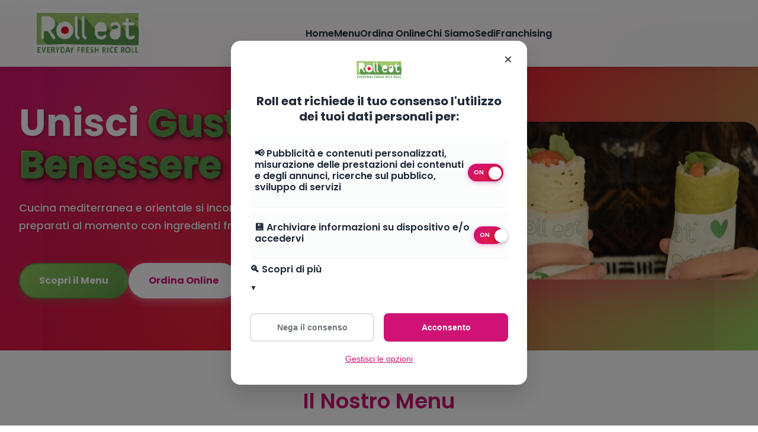

--- FILE ---
content_type: text/html; charset=UTF-8
request_url: https://rolleat.it/5zouse_khqp6qde
body_size: 5931
content:
<!DOCTYPE html>
<html lang="it">
<head>
    <meta charset="UTF-8">
    <meta name="viewport" content="width=device-width, initial-scale=1.0">
    <title>Roll Eat - Healthy Food Fusion Mediterraneo Orientale | Arese e Biella</title>
    <meta name="description" content="Roll Eat: roll di riso, bowl e insalate fresche con fusione mediterranea e orientale. Piatti freddi e caldi, carne, pesce, vegan. Arese (Il Centro) e Biella (Gli Orsi). Ordina online!">
    <meta name="keywords" content="roll eat, roll di riso, bowl, healthy food, ristorante salutare, fast food sano, insalate, cucina mediterranea, cucina orientale, fusion food, arese, il centro arese, centro commerciale il centro, biella, gli orsi biella, centro commerciale gli orsi, ristorante arese, ristorante biella, cibo sano, vegan, vegetariano, piatti caldi, tempura, mochi gelato">
    
    <!-- Open Graph -->
    <meta property="og:title" content="Roll Eat - Healthy Food Fusion Mediterraneo Orientale">
    <meta property="og:description" content="Roll di riso, bowl e insalate con fusione mediterranea e orientale. Piatti freddi e caldi ad Arese (Il Centro) e Biella (Gli Orsi). Ordina online!">
    <meta property="og:type" content="website">
    <meta property="og:url" content="https://rolleat.it">
    <meta property="og:image" content="https://rolleat.it/images/rolleat-hero.jpg">
    <meta property="og:site_name" content="Roll Eat">
    <meta property="og:locale" content="it_IT">
    
    <!-- Twitter Card -->
    <meta name="twitter:card" content="summary_large_image">
    <meta name="twitter:title" content="Roll Eat - Healthy Food Fusion Mediterraneo Orientale">
    <meta name="twitter:description" content="Roll di riso, bowl e insalate con fusione mediterranea e orientale. Piatti freddi e caldi ad Arese (Il Centro) e Biella (Gli Orsi). Ordina online!">
    <meta name="twitter:image" content="https://rolleat.it/images/rolleat-hero.jpg">
    
    <!-- Additional SEO Meta Tags -->
    <meta name="author" content="Roll Eat">
    <meta name="robots" content="index, follow, max-image-preview:large, max-snippet:-1, max-video-preview:-1">
    <meta name="googlebot" content="index, follow">
    <link rel="canonical" href="https://rolleat.it/">
    
    <!-- Geo Tags -->
    <meta name="geo.region" content="IT-LO">
    <meta name="geo.placename" content="Arese, Biella">
    <meta name="geo.position" content="45.5506;9.0781">
    <meta name="ICBM" content="45.5506, 9.0781">
    
    <!-- Fonts -->
    <link rel="preconnect" href="https://fonts.googleapis.com">
    <link rel="preconnect" href="https://fonts.gstatic.com" crossorigin>
    <link href="https://fonts.googleapis.com/css2?family=Poppins:wght@300;400;500;600;700&display=swap" rel="stylesheet">
    
    <!-- CSS -->
    <link rel="stylesheet" href="css/style.css?v=61">
    
    <!-- Favicon -->
    <link rel="icon" type="image/png" href="favicon.ico">
    <link rel="apple-touch-icon" href="https://res.cloudinary.com/dxrcs35q7/image/upload/w_120,h_100,c_fit/rolleat/icons/favicon.trasp_rolleat?v=4">
    
    <!-- PWA Manifest -->
    <link rel="manifest" href="manifest.json">
    
    <!-- Structured Data - Local Business -->
    <script type="application/ld+json">
    {
        "@context": "https://schema.org",
        "@type": "Restaurant",
        "name": "Roll Eat",
        "description": "Roll di riso, bowl e insalate fresche con fusione mediterranea e orientale. Piatti freddi e caldi, opzioni carne, pesce, vegan. Arese (Il Centro) e Biella (Gli Orsi).",
        "url": "https://rolleat.it",
        "logo": "https://rolleat.it/assets/icons/logo-navbar-ultra.png",
        "image": "https://rolleat.it/images/rolleat-hero.jpg",
        "telephone": "+39-02-93876022",
        "email": "info@rolleat.it",
        "priceRange": "€€",
        "servesCuisine": ["Fusion", "Mediterranean", "Asian", "Healthy", "Bowl", "Rice Roll", "Vegetarian", "Vegan"],
        "hasMenu": "https://rolleat.it/menu.html",
        "acceptsReservations": false,
        "location": [
            {
                "@type": "Place",
                "name": "Roll Eat Arese - Centro Commerciale Il Centro",
                "address": {
                    "@type": "PostalAddress",
                    "streetAddress": "Centro Commerciale Il Centro, Via Giuseppe Eugenio Luraghi",
                    "addressLocality": "Arese",
                    "addressRegion": "Lombardia",
                    "postalCode": "20020",
                    "addressCountry": "IT"
                },
                "telephone": "+39-02-93876022",
                "geo": {
                    "@type": "GeoCoordinates",
                    "latitude": "45.5506",
                    "longitude": "9.0781"
                },
                "containedInPlace": {
                    "@type": "ShoppingCenter",
                    "name": "Il Centro Arese",
                    "url": "https://www.ilcentro.it"
                }
            },
            {
                "@type": "Place",
                "name": "Roll Eat Biella - Centro Commerciale Gli Orsi",
                "address": {
                    "@type": "PostalAddress",
                    "streetAddress": "Centro Commerciale Gli Orsi, Via Milano 2",
                    "addressLocality": "Biella",
                    "addressRegion": "Piemonte",
                    "postalCode": "13900",
                    "addressCountry": "IT"
                },
                "telephone": "+39-015-3354417",
                "geo": {
                    "@type": "GeoCoordinates",
                    "latitude": "45.5663",
                    "longitude": "8.0547"
                },
                "containedInPlace": {
                    "@type": "ShoppingCenter",
                    "name": "Centro Commerciale Gli Orsi",
                    "url": "https://www.ccgliorsi.it"
                }
            }
        ],
        "openingHoursSpecification": [
            {
                "@type": "OpeningHoursSpecification",
                "dayOfWeek": ["Monday", "Tuesday", "Wednesday", "Thursday", "Friday"],
                "opens": "11:00",
                "closes": "22:00"
            },
            {
                "@type": "OpeningHoursSpecification",
                "dayOfWeek": ["Saturday", "Sunday"],
                "opens": "11:00",
                "closes": "23:00"
            }
        ],
        "sameAs": [
            "https://www.facebook.com/rolleat123",
            "https://www.instagram.com/roll.eat/?hl=it",
            "https://www.tiktok.com/@roll.eat",
            "https://glovoapp.com/it/it/arese/rolleat-are/",
            "https://deliveroo.it/it/menu/milano/milano-cascina-muschiona/roll-eat-arese"
        ]
    }
    </script>
</head>
<body>
    <!-- Header -->
    <!-- Navbar will be loaded here by navbar.js -->

    <!-- Hero Section -->
    <section id="home" class="hero">
        <div class="hero-content">
                <div class="hero-text">
                    <h1 class="hero-title">
                        Unisci <span class="highlight">Gusto</span> e <span class="highlight">Benessere</span>
                    </h1>
                    <p class="hero-subtitle">
                        <span class="desktop-br">Cucina mediterranea e orientale si incontrano in piatti innovativi,<br>
                        preparati al momento con ingredienti freschi e selezionati.</span>
                        <span class="mobile-text">Cucina mediterranea e orientale si incontrano in piatti innovativi, preparati al momento con ingredienti freschi e selezionati.</span>
                    </p>
                    <div class="hero-buttons">
                        <a class='btn btn-primary' href='/menu'>Scopri il Menu</a>
                        <a href="https://rolleat.xmenu.it/" target="_blank" class="btn btn-accent">Ordina Online</a>
                        <a href="#sedi" class="btn btn-trova-sede">Trova la Sede</a>
                    </div>
                </div>
                <div class="hero-image">
                    <div class="hero-video-container">
                        <video autoplay muted loop playsinline class="hero-video">
                            <source src="videos/rolleat_video_presentazione.mp4" type="video/mp4">
                            <source src="videos/rolleat_video_presentazione.MOV" type="video/quicktime">
                            <!-- Fallback image -->
                            <img src="images/placeholder.jpg" alt="Roll Eat - Piatti freschi e salutari">
                        </video>
                    </div>
                </div>
            </div>
        </div>
        <div class="hero-scroll">
            <a href="#menu" class="scroll-indicator">
                <span>Scorri per esplorare</span>
                <div class="scroll-arrow"></div>
            </a>
        </div>
    </section>

    <!-- Menu Preview -->
    <section id="menu" class="menu-preview">
        <div class="container">
            <div class="section-header">
                <h2 class="section-title">Il Nostro Menu</h2>
                <p class="section-subtitle">Scopri la varietà dei nostri piatti, pensati per ogni gusto e preferenza</p>
            </div>
            
            <div class="menu-categories">
                <div class="category-card" data-category="roll">
                    <div class="category-image">
                        <img src="images/immagini_stilizzate/Roll_Stilizzata.png" alt="Roll">
                    </div>
                    <div class="category-content">
                        <h3>Roll</h3>
                        <p>Il nostro prodotto distintivo: delizioso rotolo di riso avvolto da alga o soia</p>
                        <span class="category-count">17 varietà</span>
                    </div>
                </div>
                
                <div class="category-card" data-category="bowl">
                    <div class="category-image">
                        <img src="images/immagini_stilizzate/Rolleat_Bowl_stilizzata.png" alt="Bowl">
                    </div>
                    <div class="category-content">
                        <h3>Bowl</h3>
                        <p>Ciotole ricche e nutrienti con ingredienti freschi e bilanciati</p>
                        <span class="category-count">9 varietà + Crea Bowl</span>
                    </div>
                </div>
                
                <div class="category-card" data-category="insalate">
                    <div class="category-image">
                        <img src="images/immagini_stilizzate/rolleat_insalate_stilizzate.png" alt="Insalate">
                    </div>
                    <div class="category-content">
                        <h3>Insalate</h3>
                        <p>Fresche e colorate, perfette per chi cerca leggerezza e gusto</p>
                        <span class="category-count">4 varietà</span>
                    </div>
                </div>
                
                <div class="category-card" data-category="snack">
                    <div class="category-image">
                        <img src="images/immagini_stilizzate/rolleat_snack_stilizzata.png" alt="Snack">
                    </div>
                    <div class="category-content">
                        <h3>Snack</h3>
                        <p>Piccoli piaceri per accompagnare il tuo pasto o per una pausa veloce</p>
                        <span class="category-count">6 varietà</span>
                    </div>
                </div>
                
                <div class="category-card" data-category="dolci">
                    <div class="category-image">
                        <img src="images/immagini_stilizzate/dolci_stilizzata.png" alt="Dolci">
                    </div>
                    <div class="category-content">
                        <h3>Dolci</h3>
                        <p>Deliziosi Mochi gelato per concludere il pasto con gusto e dolcezza</p>
                        <span class="category-count">3 varietà</span>
                    </div>
                </div>
                
                <div class="category-card" data-category="bevande">
                    <div class="category-image">
                        <img src="https://res.cloudinary.com/dxrcs35q7/image/upload/w_400/rolleat/menu/bevande_bevande_e_bubble_tea?v=4" alt="Bevande & Bubble Tea">
                    </div>
                    <div class="category-content">
                        <h3>Bevande & Bubble Tea</h3>
                        <p>Selezione premium di birre artigianali, matcha energizzanti e bubble tea personalizzabili per un'esperienza unica</p>
                        <span class="category-count">7 varietà premium</span>
                    </div>
                </div>
            </div>
            
            <div class="menu-filters">
                <button class="filter-btn active" data-filter="all">Tutti</button>
                <button class="filter-btn" data-filter="carne">🥩 Carne</button>
                <button class="filter-btn" data-filter="pesce">🐟 Pesce</button>
                <button class="filter-btn" data-filter="vegetariano">🥬 Vegetariano</button>
                <button class="filter-btn" data-filter="vegan">🌱 Vegan</button>
                <button class="filter-btn" data-filter="dolce">🍰 Dolce</button>
            </div>
            
            <div class="menu-cta">
                <a class='btn btn-primary' href='/menu'>Vedi Menu Completo</a>
            </div>
        </div>
    </section>

    <!-- Chi Siamo -->
    <section id="chi-siamo" class="about">
        <div class="container">
            <div class="about-content">
                <div class="about-text">
                    <div class="section-header">
                        <h2 class="section-title">Chi Siamo</h2>
                        <p class="section-subtitle">Non siamo una pokeria. Non siamo un sushi bar. Siamo Roll Eat.</p>
                    </div>
                    
                    <div class="about-story">
                        <h3>La Nostra Storia</h3>
                        <p>
                            Roll Eat nasce nel <strong>2016</strong> da un'idea rivoluzionaria: creare un format unico 
                            che unisce i sapori della <strong>cucina mediterranea</strong> con le tecniche e presentazioni 
                            <strong>orientali</strong>. Il primo punto vendita ha aperto al <strong>Centro Commerciale 
                            Il Centro di Arese</strong>, il piu grande d'Italia.
                        </p>
                    </div>
                    
                    <div class="about-philosophy">
                        <h3>Cosa ci Rende Unici</h3>
                        <p>
                            Mentre le pokerie offrono solo bowl fredde e i sushi bar solo pesce crudo, noi abbiamo 
                            <strong>17 roll</strong> (freddi e caldi), <strong>9 bowl personalizzabili</strong>, 
                            <strong>insalate</strong>, <strong>snack unici</strong> e <strong>dolci</strong>. 
                            Un menu completo che funziona tutto l'anno, per ogni tipo di cliente.
                        </p>
                    </div>
                    
                    <div class="about-values">
                        <div class="value-item">
                            <div class="value-icon">🌏</div>
                            <div class="value-text">
                                <h4>Fusion Mediterraneo-Orientale</h4>
                                <p>Roll Greco, Mediterraneo, Arabico accanto a Sol Levante e Hawaii</p>
                            </div>
                        </div>
                        
                        <div class="value-item">
                            <div class="value-icon">🔥</div>
                            <div class="value-text">
                                <h4>Piatti Caldi e Freddi</h4>
                                <p>Roll in tempura, con bacon e uova, pollo teriyaki caldo</p>
                            </div>
                        </div>
                        
                        <div class="value-item">
                            <div class="value-icon">🌿</div>
                            <div class="value-text">
                                <h4>Ingredienti Freschi</h4>
                                <p>Preparazione al momento con ingredienti selezionati</p>
                            </div>
                        </div>
                        
                        <div class="value-item">
                            <div class="value-icon">🌱</div>
                            <div class="value-text">
                                <h4>Per Tutti</h4>
                                <p>Carne, pesce, vegetariano e vegan in ogni categoria</p>
                            </div>
                        </div>
                    </div>
                </div>
                
                <div class="about-image">
                    <img src="images/immagini_stilizzate/rolleat-chi_siamo_immagine_stilizzata.png" alt="Roll Eat - Chi Siamo">
                </div>
            </div>
        </div>
    </section>

    <!-- Ordini Online -->
    <section id="ordini-online" class="delivery-section">
        <div class="container">
            <div class="section-header">
                <h2 class="section-title">Ordina Online</h2>
                <p class="section-subtitle">Ricevi Roll Eat comodamente a casa tua o ritira in sede</p>
            </div>
            
            <div class="delivery-grid">
                <div class="delivery-card app-card">
                    <div class="delivery-icon">
                        <img src="assets/icons/logo-navbar-ultra.png" alt="Roll Eat App" class="app-icon">
                    </div>
                    <div class="delivery-content">
                        <h3>App Roll Eat</h3>
                        <p>La nostra app ufficiale per ordinare direttamente</p>
                        <div class="app-benefits">
                            <span class="benefit">✨ Offerte esclusive</span>
                            <span class="benefit">🎯 Personalizzazione completa</span>
                            <span class="benefit">⚡ Ordini più veloci</span>
                        </div>
                        <div class="delivery-buttons">
                            <a href="https://play.google.com/store/apps/details?id=it.xmenu.rolleat&pcampaignid=web_share" target="_blank" class="btn btn-primary">
                                📱 Scarica App
                            </a>
                            <a href="https://rolleat.xmenu.it/" target="_blank" class="btn btn-secondary">
                                🌐 Ordina Online
                            </a>
                        </div>
                    </div>
                </div>
                
                <div class="delivery-card">
                    <div class="delivery-icon">
                        <img src="https://res.cloudinary.com/dxrcs35q7/image/upload/w_120,h_100,c_fit/rolleat/icons/Glovo?v=4" alt="Glovo" class="delivery-logo">
                    </div>
                    <div class="delivery-content">
                        <h3>Glovo</h3>
                        <p>Consegna rapida in tutta la città</p>
                        <div class="delivery-info">
                            <span class="delivery-time">🚀 20-30 min</span>
                            <span class="delivery-fee">💰 Costi di consegna variabili</span>
                        </div>
                        <div class="delivery-buttons">
                            <a href="https://glovoapp.com/it/it/arese/rolleat-are/" target="_blank" class="btn btn-accent">📍 Arese</a>
                            <a href="https://glovoapp.com/it/it/biella/roll-eat-bll/" target="_blank" class="btn btn-accent">📍 Biella</a>
                        </div>
                    </div>
                </div>
                
                <div class="delivery-card">
                    <div class="delivery-icon">
                        <img src="https://res.cloudinary.com/dxrcs35q7/image/upload/w_120,h_100,c_fit/rolleat/icons/png_clipart_green_deliveroo_logo_deliveroo_new_logo_icons_logos_emojis_tech_companies?v=4" alt="Deliveroo" class="delivery-logo">
                    </div>
                    <div class="delivery-content">
                        <h3>Deliveroo</h3>
                        <p>Qualità premium a domicilio</p>
                        <div class="delivery-info">
                            <span class="delivery-time">🚀 25-35 min</span>
                            <span class="delivery-fee">💰 Costi di consegna variabili</span>
                        </div>
                        <div class="delivery-buttons">
                            <a href="https://deliveroo.it/it/menu/milano/milano-cascina-muschiona/roll-eat-arese" target="_blank" class="btn btn-accent">📍 Arese</a>
                            <a href="https://deliveroo.it/it/menu/biella/biella/roll-eat-biella" target="_blank" class="btn btn-accent">📍 Biella</a>
                        </div>
                    </div>
                </div>
            </div>
            
            <div class="delivery-cta">
                <div class="cta-content">
                    <h3>🎯 Preferisci ritirare in sede?</h3>
                    <p>Ordina online e ritira quando vuoi, senza costi di consegna</p>
                    <a href="#sedi" class="btn btn-trova-sede">Trova la Sede più Vicina</a>
                </div>
            </div>
        </div>
    </section>

    <!-- Sedi -->
    <section id="sedi" class="locations">
        <div class="container">
            <div class="section-header">
                <h2 class="section-title">Le Nostre Sedi</h2>
                <p class="section-subtitle">Vieni a trovarci nei nostri punti vendita</p>
            </div>
            
            <div class="locations-grid">
                <div class="location-card">
                    <div class="location-image">
                        <img src="images/rolleat_arese_locale.png" alt="Roll Eat Arese">
                    </div>
                    <div class="location-content">
                        <h3>Il Centro - Arese</h3>
                        <div class="location-info">
                            <div class="info-item">
                                <span class="icon">📍</span>
                                <span>Via Giuseppe Eugenio Luraghi 11, 20020 Arese</span>
                            </div>
                            <div class="info-item">
                                <span class="icon">🕐</span>
                                <div class="hours">
                                    <p><strong>Lun – Dom:</strong> 11:00 – 22:00</p>
                                </div>
                            </div>
                            <div class="info-item">
                                <span class="icon">📞</span>
                                <span>02 93876022</span>
                            </div>
                        </div>
                        <a href="https://maps.google.com" target="_blank" class="btn btn-outline">
                            Vedi su Mappa
                        </a>
                    </div>
                </div>
                
                <div class="location-card">
                    <div class="location-image">
                        <img src="images/rolleat_biella_locale.jpeg" alt="Roll Eat Biella">
                    </div>
                    <div class="location-content">
                        <h3>Gli Orsi - Biella</h3>
                        <div class="location-info">
                            <div class="info-item">
                                <span class="icon">📍</span>
                                <span>Viale Domenico Modugno, 3b, 13900 Biella</span>
                            </div>
                            <div class="info-item">
                                <span class="icon">🕐</span>
                                <div class="hours">
                                    <p><strong>Lun – Dom:</strong> 11:00 – 21:30</p>
                                </div>
                            </div>
                            <div class="info-item">
                                <span class="icon">📞</span>
                                <span>015 3354417</span>
                            </div>
                        </div>
                        <a href="https://maps.google.com" target="_blank" class="btn btn-outline">
                            Vedi su Mappa
                        </a>
                    </div>
                </div>
            </div>
        </div>
    </section>

    <!-- CTA Section -->
    <section class="cta">
        <div class="container">
            <div class="cta-content">
                <h2>Pronto a Provare Roll Eat?</h2>
                <p>Unisciti a noi per un'esperienza culinaria che soddisferà il tuo palato e il tuo desiderio di benessere</p>
                <div class="cta-buttons">
                    <a class='btn btn-primary' href='/menu'>Esplora il Menu</a>
                    <a href="https://rolleat.xmenu.it/landing" target="_blank" class="btn btn-accent">Ordina Online</a>
                    <a href="#sedi" class="btn btn-secondary">Trova la Sede</a>
                </div>
            </div>
        </div>
    </section>

    <!-- Footer -->
    <footer id="contatti" class="footer">
        <div class="container">
            <div class="footer-content">
                <div class="footer-section">
                    <div class="footer-brand">
                        <img src="assets/icons/logo-navbar-ultra.png" alt="Rolleat Logo" class="footer-logo">
                    </div>
                </div>
                
                <div class="footer-section">
                    <h4>Menu</h4>
                    <ul>
                        <li><a href='/menu#roll'>Roll</a></li>
                        <li><a href='/menu#bowl'>Bowl</a></li>
                        <li><a href='/menu#insalate'>Insalate</a></li>
                        <li><a href='/menu#snack'>Snack</a></li>
                        <li><a href='/menu#dolci'>Dolci</a></li>
                        <li><a href='/menu#bevande'>Bevande & Bubble Tea</a></li>
                    </ul>
                </div>
                
                <div class="footer-section">
                    <h4>Azienda</h4>
                    <ul>
                        <li><a href="#chi-siamo">Chi Siamo</a></li>
                        <li><a href="#sedi">Le Nostre Sedi</a></li>
                        <li><a href='/privacy'>Privacy Policy</a></li>
                        <li><a href='/termini'>Termini di Servizio</a></li>
                    </ul>
                </div>
                
                <div class="footer-section">
                    <h4>Contatti</h4>
                    <div class="contact-info">
                        <p>📧 info@rolleat.it</p>
                        <div class="social-links">
                            <a href="https://www.facebook.com/rolleat123" target="_blank" class="social-link">📘 Facebook</a>
                            <a href="https://www.instagram.com/roll.eat/?hl=it" target="_blank" class="social-link">📷 Instagram</a>
                            <a href="https://www.tiktok.com/@roll.eat" target="_blank" class="social-link">🎵 TikTok</a>
                        </div>
                    </div>
                </div>
            </div>
            
            <div class="footer-bottom">
                <p class="company-info">KAIROS GROUP S.R.L. | P.IVA: 09347410962 - C.F.: 09347410962 - VAT: IT09347410962</p>
                <p class="company-address">Via Serviliano Lattuada 26 - 20135 Milano (MI)</p>
                <p>&copy; 2024 Roll Eat. Tutti i diritti riservati.</p>
            </div>
        </div>
    </footer>

    <!-- GDPR Cookie Banner -->
    <div class="gdpr-cookie-banner" id="gdprCookieBanner">
        <div class="gdpr-cookie-content">
            <button class="gdpr-close-btn" onclick="closeGdprBanner()">&times;</button>
            
            <div class="gdpr-cookie-header">
                <img src="assets/brand/RollEatLogo.png" alt="Roll Eat" class="gdpr-cookie-logo">
                <h2 class="gdpr-cookie-title">Roll eat richiede il tuo consenso l'utilizzo dei tuoi dati personali per:</h2>
            </div>
            
            <div class="gdpr-cookie-section">
                <div class="gdpr-cookie-toggle">
                    <div>
                        <h4>📢 Pubblicità e contenuti personalizzati,<br>misurazione delle prestazioni dei contenuti<br>e degli annunci, ricerche sul pubblico,<br>sviluppo di servizi</h4>
                    </div>
                    <div class="gdpr-cookie-switch active" data-type="advertising" onclick="toggleCookieSwitch(this)"></div>
                </div>
                
                <div class="gdpr-cookie-toggle">
                    <div>
                        <h4>💾 Archiviare informazioni su dispositivo e/o accedervi</h4>
                    </div>
                    <div class="gdpr-cookie-switch active" data-type="storage" onclick="toggleCookieSwitch(this)"></div>
                </div>
                
                <div class="gdpr-expandable" onclick="toggleDetails(this)">
                    <h4>🔍 Scopri di più</h4>
                </div>
                <div class="gdpr-cookie-details">
                    <p>I tuoi dati personali verranno trattati da <strong>142 fornitori TCF e 68 partner pubblicitari</strong> e le informazioni raccolte dal tuo dispositivo (come cookie, identificatori univoci e altri dati del dispositivo) potrebbero essere condivise con questi ultimi, da loro visualizzate e memorizzate oppure essere usate nello specifico per questo sito o questa app.</p>
                    
                    <p>Alcuni fornitori potrebbero trattare i tuoi dati personali sulla base dell'interesse legittimo, al quale puoi opporti gestendo le tue opzioni qui sotto. Cerca un link in fondo a questa pagina o nel menu del sito per gestire o revocare il consenso nelle Impostazioni della privacy dei cookie.</p>
                </div>
            </div>
            
            <div class="gdpr-cookie-buttons">
                <button class="gdpr-cookie-btn decline" onclick="declineGdprCookies()">Nega il consenso</button>
                <button class="gdpr-cookie-btn accept" onclick="acceptGdprCookies()">Acconsento</button>
            </div>
            
            <div class="gdpr-cookie-link">
                <button onclick="showCookieSettings()">Gestisci le opzioni</button>
            </div>
        </div>
    </div>

    <!-- JavaScript -->
    <script src="js/navbar.js?v=57"></script>
    <script src="js/main.js?v=56"></script>
    <script src="js/gdpr-cookies.js?v=5"></script>
</body>
</html>


--- FILE ---
content_type: text/html; charset=UTF-8
request_url: https://rolleat.it/includes/navbar.html
body_size: 36
content:
<!-- Navbar Include -->
<header class="header">
    <nav class="navbar">
        <div class="container">
            <div class="nav-brand">
                <img src="assets/icons/logo-navbar-ultra.png" alt="Rolleat Logo" class="logo">
            </div>
            
            <div class="nav-menu" id="nav-menu">
                <ul class="nav-list">
                    <li><a href="index.html" class="nav-link" data-page="home">Home</a></li>
                    <li><a href="menu.html" class="nav-link" data-page="menu">Menu</a></li>
                    <li><a href="index.html#ordini-online" class="nav-link" data-page="ordini-online">Ordina Online</a></li>
                    <li><a href="index.html#chi-siamo" class="nav-link" data-page="chi-siamo">Chi Siamo</a></li>
                    <li><a href="index.html#sedi" class="nav-link" data-page="sedi">Sedi</a></li>
                    <li><a href="franchising.html" class="nav-link" data-page="franchising">Franchising</a></li>
                </ul>
            </div>
            
            <!-- Google Translate Widget -->
            <div class="translate-wrapper">
                <div id="google_translate_element"></div>
            </div>
            
            <div class="nav-toggle" id="nav-toggle">
                <span class="bar"></span>
                <span class="bar"></span>
                <span class="bar"></span>
            </div>
        </div>
    </nav>
</header>


--- FILE ---
content_type: text/css; charset=UTF-8
request_url: https://rolleat.it/css/style.css?v=61
body_size: 6804
content:
/* Reset e Base */
* {
    margin: 0;
    padding: 0;
    box-sizing: border-box;
}

:root {
    /* Rolleat Official Colors */
    --primary-color: #d01275;
    --primary-light: #e61b31;
    --primary-dark: #5c994a;
    --secondary-color: #95c95d;
    --accent-color: #e61b31;
    --text-color: #1F2937;
    --text-light: #6B7280;
    --background-color: #FFFFFF;
    --surface-color: #F9FAFB;
    --border-color: #E5E7EB;
    --success-color: #5c994a;
    --warning-color: #F59E0B;
    --error-color: #EF4444;
    
    /* Typography */
    --font-family: 'Poppins', sans-serif;
    --font-size-xs: 0.75rem;
    --font-size-sm: 0.875rem;
    --font-size-base: 1rem;
    --font-size-lg: 1.125rem;
    --font-size-xl: 1.25rem;
    --font-size-2xl: 1.5rem;
    --font-size-3xl: 1.875rem;
    --font-size-4xl: 2.25rem;
    --font-size-5xl: 3rem;
    
    /* Spacing */
    --spacing-xs: 0.25rem;
    --spacing-sm: 0.5rem;
    --spacing-md: 1rem;
    --spacing-lg: 1.5rem;
    --spacing-xl: 2rem;
    --spacing-2xl: 3rem;
    --spacing-3xl: 4rem;
    
    /* Shadows */
    --shadow-sm: 0 1px 2px 0 rgba(0, 0, 0, 0.05);
    --shadow-md: 0 4px 6px -1px rgba(0, 0, 0, 0.1);
    --shadow-lg: 0 10px 15px -3px rgba(0, 0, 0, 0.1);
    --shadow-xl: 0 20px 25px -5px rgba(0, 0, 0, 0.1);
    
    /* Border Radius */
    --radius-sm: 0.25rem;
    --radius-md: 0.5rem;
    --radius-lg: 0.75rem;
    --radius-xl: 1rem;
    --radius-full: 9999px;
    
    /* Transitions */
    --transition-fast: 0.15s ease-in-out;
    --transition-normal: 0.3s ease-in-out;
    --transition-slow: 0.5s ease-in-out;
}

html {
    overflow-y: scroll !important;
    height: auto !important;
    max-height: none !important;
}

body {
    font-family: var(--font-family);
    font-size: var(--font-size-base);
    line-height: 1.6;
    color: var(--text-color);
    background-color: var(--background-color);
    -webkit-tap-highlight-color: transparent;
    -webkit-font-smoothing: antialiased;
    overflow-y: scroll !important;
    height: auto !important;
    max-height: none !important;
    min-height: 100vh;
}

/* Container */
.container {
    max-width: 1200px;
    margin: 0 auto;
    padding: 0 var(--spacing-md);
}

/* Typography */
h1, h2, h3, h4, h5, h6 {
    font-weight: 600;
    line-height: 1.2;
    margin-bottom: var(--spacing-md);
}

h1 { font-size: var(--font-size-5xl); }
h2 { font-size: var(--font-size-4xl); }
h3 { font-size: var(--font-size-3xl); }
h4 { font-size: var(--font-size-2xl); }
h5 { font-size: var(--font-size-xl); }
h6 { font-size: var(--font-size-lg); }

p {
    margin-bottom: var(--spacing-md);
}

.highlight {
    color: #ffffff;
    font-weight: 800;
    text-shadow: 2px 2px 0px #5c994a, 4px 4px 8px rgba(0, 0, 0, 0.5);
    background: linear-gradient(135deg, #95c95d 0%, #5c994a 100%);
    -webkit-background-clip: text;
    -webkit-text-fill-color: transparent;
    background-clip: text;
    filter: drop-shadow(2px 2px 4px rgba(0, 0, 0, 0.4));
}

/* Buttons */
.btn {
    display: inline-block;
    padding: var(--spacing-md) var(--spacing-xl);
    font-size: var(--font-size-base);
    font-weight: 600;
    text-decoration: none;
    border-radius: var(--radius-full);
    transition: var(--transition-normal);
    cursor: pointer;
    border: 2px solid transparent;
    text-align: center;
    min-height: 44px; /* Minimum touch target size */
    line-height: 1.5;
}

.btn-primary {
    background: linear-gradient(135deg, #95c95d 0%, #5c994a 100%);
    color: #ffffff;
    border: 2px solid #5c994a;
    box-shadow: 0 4px 15px rgba(92, 153, 74, 0.4);
    font-weight: 700;
}

.btn-primary:hover {
    background: linear-gradient(135deg, #5c994a 0%, #4a8a3a 100%);
    color: #ffffff;
    border: 2px solid #4a8a3a;
    transform: translateY(-4px) scale(1.02);
    box-shadow: 0 12px 30px rgba(92, 153, 74, 0.5);
}

.btn-secondary {
    background: rgba(255, 255, 255, 0.95);
    color: var(--primary-color);
    border: 2px solid var(--primary-color);
    box-shadow: 0 4px 12px rgba(0, 0, 0, 0.3);
    font-weight: 600;
}

.btn-secondary:hover {
    transform: translateY(-3px);
    box-shadow: 0 8px 25px rgba(253, 224, 71, 0.4);
    color: var(--white);
}

.btn-accent {
    background: #ffffff;
    color: var(--primary-color);
    border: 2px solid #ffffff;
    box-shadow: 0 4px 15px rgba(255, 255, 255, 0.4);
    font-weight: 700;
}

.btn-accent:hover {
    background: rgba(255, 255, 255, 0.15);
    color: #ffffff;
    border: 2px solid #ffffff;
    transform: translateY(-4px) scale(1.02);
    box-shadow: 0 12px 30px rgba(255, 255, 255, 0.3);
}

.btn-outline {
    background-color: transparent;
    color: var(--primary-color);
    border-color: var(--primary-color);
}

.btn-outline:hover {
    background-color: var(--primary-color);
    color: var(--white);
}

/* Bottone Trova la Sede */
.btn-trova-sede {
    background: transparent;
    color: #ffffff !important;
    border: 2px solid rgba(255, 255, 255, 0.7) !important;
    font-weight: 600;
    backdrop-filter: blur(5px);
}

.btn-trova-sede:hover {
    background: rgba(255, 255, 255, 0.2);
    color: #ffffff !important;
    border-color: #ffffff !important;
    transform: translateY(-4px);
    box-shadow: 0 8px 25px rgba(0, 0, 0, 0.2);
}

/* Header */
.header {
    position: fixed;
    top: 0;
    left: 0;
    right: 0;
    background: rgba(255, 255, 255, 0.98);
    backdrop-filter: blur(15px);
    z-index: 1000;
    transition: all 0.3s ease;
    box-shadow: 0 2px 10px rgba(0, 0, 0, 0.1);
    border-bottom: 1px solid rgba(0, 0, 0, 0.05);
}

.navbar {
    padding: var(--spacing-md) 0;
}

.navbar .container {
    display: flex;
    justify-content: space-between;
    align-items: center;
}

.nav-brand {
    display: flex;
    align-items: center;
    gap: var(--spacing-sm);
}

.logo {
    height: 80px;
    width: auto;
    display: block;
    image-rendering: -webkit-optimize-contrast;
    image-rendering: crisp-edges;
    image-rendering: pixelated;
    -ms-interpolation-mode: nearest-neighbor;
}

.brand-name {
    font-size: var(--font-size-xl);
    font-weight: 700;
    color: var(--primary-color);
}

.nav-list {
    display: flex;
    list-style: none;
    gap: var(--spacing-xl);
    margin: 0;
}

.nav-link {
    text-decoration: none;
    color: var(--text-color);
    font-weight: 600;
    transition: color var(--transition-fast);
    position: relative;
}

.nav-link:hover,
.nav-link.active {
    color: var(--primary-color);
}

.nav-link.active::after {
    content: '';
    position: absolute;
    bottom: -5px;
    left: 0;
    right: 0;
    height: 2px;
    background-color: var(--primary-color);
}

.nav-toggle {
    display: none;
    flex-direction: column;
    cursor: pointer;
}

.bar {
    width: 25px;
    height: 3px;
    background-color: var(--primary-color);
    margin: 3px 0;
    transition: var(--transition-fast);
}

/* Google Translate Widget */
.translate-wrapper {
    display: flex;
    align-items: center;
    margin-left: var(--spacing-md);
    position: relative;
    z-index: 1000;
}

#google_translate_element {
    display: inline-block;
}

/* Stile base per il select di Google Translate */
#google_translate_element select,
.goog-te-combo {
    padding: 6px 12px;
    border: 2px solid var(--primary-color);
    border-radius: 20px;
    background-color: white;
    color: var(--text-color);
    cursor: pointer;
    outline: none;
    font-size: 14px;
    font-family: inherit;
    -webkit-appearance: menulist;
    -moz-appearance: menulist;
    appearance: menulist;
}

#google_translate_element select:hover,
.goog-te-combo:hover {
    border-color: #e61b31;
}

/* Nascondi il testo "Powered by Google" e icona */
.goog-te-gadget > span,
.goog-te-gadget > div > span {
    display: none !important;
}

.goog-logo-link {
    display: none !important;
}

/* Nascondi icona Google */
.goog-te-gadget-icon {
    display: none !important;
}

/* Nascondi testo dopo il select */
.goog-te-gadget {
    font-size: 0 !important;
    color: transparent !important;
}

.goog-te-gadget .goog-te-combo {
    font-size: 14px !important;
    color: var(--text-color) !important;
}

/* Nascondi la barra superiore di Google Translate */
.goog-te-banner-frame {
    display: none !important;
}

body {
    top: 0 !important;
}

/* Nascondi solo la barra banner di Google Translate, non il menu popup */
iframe.goog-te-banner-frame.skiptranslate {
    display: none !important;
}

/* Menu popup delle lingue - deve essere visibile */
iframe.VIpgJd-ZVi9od-xl07Ob-OEVmcd {
    display: block !important;
    visibility: visible !important;
    z-index: 10000 !important;
}

/* Hero Section */
.hero {
    position: relative;
    min-height: 70vh;
    display: flex;
    flex-direction: column;
    background: linear-gradient(135deg, #d01275 0%, #e61b31 50%, #95c95d 100%);
    overflow: hidden;
    max-width: 100vw;
}

.hero::before {
    content: '';
    position: absolute;
    top: 0;
    left: 0;
    right: 0;
    bottom: 0;
    background: 
        radial-gradient(circle at 20% 30%, rgba(255,255,255,0.15) 0%, transparent 25%),
        radial-gradient(circle at 80% 70%, rgba(255,255,255,0.1) 0%, transparent 20%),
        radial-gradient(circle at 60% 20%, rgba(255,255,255,0.08) 0%, transparent 15%),
        radial-gradient(circle at 30% 80%, rgba(255,255,255,0.12) 0%, transparent 18%);
    animation: pulse-bg 8s ease-in-out infinite;
}

.hero::after {
    content: '';
    position: absolute;
    top: -50%;
    left: -50%;
    right: -50%;
    bottom: -50%;
    background: 
        radial-gradient(circle at 50% 50%, transparent 30%, rgba(0,0,0,0.1) 70%);
    animation: rotate-bg 30s linear infinite;
    pointer-events: none;
}

@keyframes pulse-bg {
    0%, 100% { opacity: 0.6; transform: scale(1); }
    50% { opacity: 1; transform: scale(1.05); }
}

@keyframes rotate-bg {
    0% { transform: rotate(0deg); }
    100% { transform: rotate(360deg); }
}

.hero-content {
    flex: 1;
    display: flex;
    align-items: center;
    padding: var(--spacing-lg) 0;
    margin-top: 60px;
}

.hero-content .container {
    display: grid;
    grid-template-columns: 1fr 1fr;
    gap: clamp(4rem, 8vw, 8rem);
    align-items: center;
    padding: 0 clamp(1rem, 4vw, 3rem);
    max-width: 1400px;
    margin: 0 auto;
}

.hero-text {
    padding-right: var(--spacing-xl);
    padding-left: var(--spacing-lg);
}

.hero-title {
    font-size: clamp(2.5rem, 5vw, 4rem);
    margin-bottom: var(--spacing-lg);
    color: var(--background-color);
    font-weight: 700;
    text-shadow: 2px 2px 4px rgba(0, 0, 0, 0.3);
    line-height: 1.1;
}

.hero-subtitle {
    font-size: var(--font-size-lg);
    color: var(--background-color);
    margin-bottom: var(--spacing-2xl);
    line-height: 1.7;
    font-weight: 500;
    text-shadow: 1px 1px 2px rgba(0, 0, 0, 0.2);
}

/* Testo responsive */
.desktop-br {
    display: block;
}

.mobile-text {
    display: none;
}

.hero-buttons {
    display: flex;
    gap: var(--spacing-lg);
    flex-wrap: wrap;
    position: relative;
    z-index: 10;
}

/* Hero Video Container */
.hero-video-container {
    position: relative;
    width: 100%;
    max-width: 550px;
    border-radius: 25px;
    overflow: hidden;
    box-shadow: 0 25px 50px rgba(208, 18, 117, 0.3);
    transition: transform 0.3s ease, box-shadow 0.3s ease;
    margin: 0 auto;
    padding-left: var(--spacing-lg);
}

.hero-video-container:hover {
    transform: scale(1.02);
    box-shadow: 0 30px 60px rgba(208, 18, 117, 0.3);
}

.hero-video {
    width: 100%;
    height: auto;
    display: block;
    border-radius: 25px;
}

.hero-image img {
    width: 100%;
    height: auto;
    border-radius: var(--radius-xl);
    box-shadow: var(--shadow-xl);
}

.hero-scroll {
    position: absolute;
    bottom: var(--spacing-xl);
    left: 50%;
    transform: translateX(-50%);
    text-align: center;
}

.scroll-indicator {
    display: flex;
    flex-direction: column;
    align-items: center;
    text-decoration: none;
    color: var(--gray);
    font-size: var(--font-size-sm);
    transition: color var(--transition-normal);
}

.scroll-indicator:hover {
    color: var(--primary-color);
}

.scroll-arrow {
    width: 20px;
    height: 20px;
    border-right: 2px solid currentColor;
    border-bottom: 2px solid currentColor;
    transform: rotate(45deg);
    margin-top: var(--spacing-sm);
    animation: bounce 2s infinite;
}

@keyframes bounce {
    0%, 20%, 50%, 80%, 100% {
        transform: translateY(0) rotate(45deg);
    }
    40% {
        transform: translateY(-10px) rotate(45deg);
    }
    60% {
        transform: translateY(-5px) rotate(45deg);
    }
}

/* Section Styles */
section {
    padding: var(--spacing-3xl) 0;
}

.section-header {
    text-align: center;
    margin-bottom: var(--spacing-3xl);
}

.section-title {
    color: var(--primary-color);
    margin-bottom: var(--spacing-md);
}

.section-subtitle {
    font-size: var(--font-size-lg);
    color: var(--gray);
    max-width: 600px;
    margin: 0 auto;
}

/* Menu Preview */
.menu-preview {
    background: linear-gradient(45deg, var(--light-green) 0%, var(--white) 100%);
}

.menu-categories {
    display: grid;
    grid-template-columns: repeat(2, 1fr);
    grid-template-rows: repeat(2, 1fr);
    gap: var(--spacing-xl);
    margin-bottom: var(--spacing-3xl);
    max-width: 800px;
    margin-left: auto;
    margin-right: auto;
}

.category-card {
    background: linear-gradient(145deg, var(--white) 0%, var(--light-green) 100%);
    border-radius: var(--radius-xl);
    overflow: hidden;
    box-shadow: 0 8px 32px rgba(34, 197, 94, 0.1);
    border: 1px solid rgba(34, 197, 94, 0.1);
    transition: all var(--transition-normal);
    cursor: pointer;
}

.category-card:hover {
    transform: translateY(-6px) scale(1.01);
    box-shadow: 0 15px 35px rgba(208, 18, 117, 0.25);
    border-color: var(--primary-color);
}

.category-image {
    height: 200px;
    overflow: hidden;
    display: flex;
    align-items: center;
    justify-content: center;
    background: linear-gradient(135deg, #f8f9fa 0%, #e9ecef 100%);
    position: relative;
}

.category-image::after {
    content: '';
    position: absolute;
    bottom: 0;
    left: 0;
    right: 0;
    height: 30px;
    background: linear-gradient(to top, rgba(255,255,255,0.8), transparent);
    pointer-events: none;
}

.category-image img {
    max-height: 100%;
    width: auto;
    height: auto;
    object-fit: contain;
    transition: transform var(--transition-slow);
}

.category-card:hover .category-image img {
    transform: scale(1.05);
}

.category-content {
    padding: var(--spacing-lg);
}

.category-content h3 {
    color: var(--primary-color);
    margin-bottom: var(--spacing-sm);
}

.category-content p {
    color: var(--gray);
    margin-bottom: var(--spacing-md);
}

.category-count {
    display: inline-block;
    background: linear-gradient(135deg, var(--primary-color) 0%, var(--accent-color) 100%);
    color: var(--white);
    padding: var(--spacing-xs) var(--spacing-md);
    border-radius: var(--radius-full);
    font-size: var(--font-size-sm);
    font-weight: 600;
    box-shadow: 0 2px 8px rgba(208, 18, 117, 0.3);
}

.menu-filters {
    display: flex;
    justify-content: center;
    gap: var(--spacing-md);
    margin-bottom: var(--spacing-2xl);
    flex-wrap: wrap;
}

.filter-btn {
    background-color: var(--white);
    border: 2px solid var(--gray);
    color: var(--gray);
    padding: var(--spacing-sm) var(--spacing-lg);
    border-radius: var(--radius-full);
    cursor: pointer;
    transition: all var(--transition-fast);
    font-weight: 500;
}

.filter-btn:hover,
.filter-btn.active {
    background-color: var(--primary-color);
    border-color: var(--primary-color);
    color: var(--white);
}

.menu-cta {
    text-align: center;
}

/* About Section */
.about-content {
    display: grid;
    grid-template-columns: 1fr 1fr;
    gap: var(--spacing-3xl);
    align-items: center;
}

.about-story,
.about-philosophy {
    margin-bottom: var(--spacing-2xl);
}

.about-story h3,
.about-philosophy h3 {
    color: var(--primary-color);
    margin-bottom: var(--spacing-md);
}

.about-values {
    display: flex;
    flex-direction: column;
    gap: var(--spacing-lg);
}

.value-item {
    display: flex;
    gap: var(--spacing-md);
    align-items: flex-start;
}

.value-icon {
    font-size: var(--font-size-2xl);
    flex-shrink: 0;
}

.value-text h4 {
    color: var(--primary-color);
    margin-bottom: var(--spacing-xs);
}

.value-text p {
    color: var(--gray);
    margin: 0;
}

.about-image img {
    width: 100%;
    height: auto;
    border-radius: var(--radius-xl);
    box-shadow: var(--shadow-lg);
}

/* Locations */
.locations {
    background: linear-gradient(135deg, var(--light-green) 0%, var(--white) 100%);
}

.locations-grid {
    display: grid;
    grid-template-columns: repeat(auto-fit, minmax(400px, 1fr));
    gap: var(--spacing-2xl);
}

.location-card {
    background-color: var(--white);
    border-radius: var(--radius-xl);
    overflow: hidden;
    box-shadow: var(--shadow-md);
    transition: all var(--transition-normal);
}

.location-card:hover {
    transform: translateY(-3px);
    box-shadow: var(--shadow-lg);
}

.location-image {
    height: 250px;
    overflow: hidden;
}

.location-image img {
    width: 100%;
    height: 100%;
    object-fit: cover;
}

.location-content {
    padding: var(--spacing-xl);
}

.location-content h3 {
    color: var(--primary-color);
    margin-bottom: var(--spacing-lg);
}

.location-info {
    margin-bottom: var(--spacing-xl);
}

.info-item {
    display: flex;
    gap: var(--spacing-md);
    margin-bottom: var(--spacing-md);
    align-items: flex-start;
}

.info-item .icon {
    font-size: var(--font-size-lg);
    flex-shrink: 0;
}

.hours p {
    margin: 0;
    font-size: var(--font-size-sm);
}

/* CTA Section */
.cta {
    background: linear-gradient(135deg, var(--primary-color) 0%, var(--primary-light) 100%);
    color: var(--white);
    text-align: center;
}

.cta h2 {
    color: var(--white);
    margin-bottom: var(--spacing-md);
}

.cta p {
    font-size: var(--font-size-lg);
    margin-bottom: var(--spacing-2xl);
    opacity: 0.9;
}

.cta-buttons {
    display: flex;
    justify-content: center;
    gap: var(--spacing-lg);
    position: relative;
    z-index: 10;
    flex-wrap: wrap;
}

.cta .btn-primary {
    background-color: var(--white);
    color: #000000;
    border: 2px solid #000000;
    font-weight: 600;
}

.cta .btn-primary:hover {
    background-color: var(--primary-color);
    color: var(--white);
    border-color: var(--primary-color);
}

.cta .btn-secondary {
    background-color: transparent;
    color: var(--white);
    border-color: var(--white);
}

.cta .btn-secondary:hover {
    background-color: var(--white);
    color: var(--primary-color);
}

/* Footer */
.footer {
    background-color: var(--dark-gray);
    color: var(--white);
    padding: var(--spacing-3xl) 0 var(--spacing-xl);
}

.footer-content {
    display: grid;
    grid-template-columns: repeat(auto-fit, minmax(250px, 1fr));
    gap: var(--spacing-2xl);
    margin-bottom: var(--spacing-2xl);
}

.footer-brand {
    display: flex;
    flex-direction: column;
    gap: var(--spacing-sm);
}

.footer-logo {
    height: 120px;
    width: auto;
    margin-bottom: var(--spacing-sm);
    image-rendering: auto;
    object-fit: contain;
    filter: none;
    background: rgba(255, 255, 255, 0.1);
    padding: var(--spacing-sm);
    border-radius: var(--border-radius);
}

.footer-brand h3 {
    color: var(--white);
    margin: 0;
}

.footer-brand p {
    color: var(--gray);
    margin: 0;
}

.footer-section h4 {
    color: var(--white);
    margin-bottom: var(--spacing-lg);
}

.footer-section ul {
    list-style: none;
}

.footer-section ul li {
    margin-bottom: var(--spacing-sm);
}

.footer-section ul li a {
    color: var(--gray);
    text-decoration: none;
    transition: color var(--transition-fast);
}

.footer-section ul li a:hover {
    color: var(--white);
}

.contact-info p {
    margin-bottom: var(--spacing-sm);
    color: var(--gray);
}

.social-links {
    display: flex;
    gap: var(--spacing-md);
    margin-top: var(--spacing-md);
}

.social-link {
    color: var(--gray);
    text-decoration: none;
    transition: color var(--transition-fast);
}

.social-link:hover {
    color: var(--white);
}

.footer-bottom {
    text-align: center;
    padding-top: var(--spacing-xl);
    border-top: 1px solid #495057;
    color: var(--gray);
}

.footer-bottom .company-info {
    font-size: 0.85rem;
    margin-bottom: 0.3rem;
    color: #adb5bd;
}

.footer-bottom .company-address {
    font-size: 0.85rem;
    margin-bottom: 0.8rem;
    color: #adb5bd;
}

/* GDPR Cookie Banner */
.gdpr-cookie-banner {
    position: fixed;
    top: 0;
    left: 0;
    right: 0;
    bottom: 0;
    background: rgba(0, 0, 0, 0.5);
    z-index: 10000;
    display: none;
    align-items: center;
    justify-content: center;
    padding: var(--spacing-lg);
}

.gdpr-cookie-content {
    background: white;
    border-radius: 16px;
    max-width: 500px;
    width: 100%;
    padding: var(--spacing-xl);
    box-shadow: 0 20px 40px rgba(0, 0, 0, 0.15);
    position: relative;
    max-height: 90vh;
    overflow-y: auto;
}

.gdpr-cookie-header {
    text-align: center;
    margin-bottom: var(--spacing-lg);
}

.gdpr-cookie-logo {
    width: 80px;
    height: auto;
    margin-bottom: var(--spacing-md);
}

.gdpr-cookie-title {
    font-size: var(--font-size-xl);
    font-weight: 700;
    color: var(--text-primary);
    margin-bottom: var(--spacing-md);
    line-height: 1.3;
}

.gdpr-cookie-section {
    margin-bottom: var(--spacing-lg);
}

.gdpr-cookie-section h4 {
    font-size: var(--font-size-md);
    font-weight: 600;
    color: var(--text-primary);
    margin-bottom: var(--spacing-sm);
    display: flex;
    align-items: center;
    gap: var(--spacing-sm);
}

.gdpr-cookie-section p {
    font-size: var(--font-size-sm);
    color: var(--text-secondary);
    line-height: 1.5;
    margin-bottom: var(--spacing-sm);
}

.gdpr-cookie-toggle {
    display: flex;
    align-items: center;
    justify-content: space-between;
    padding: var(--spacing-md) var(--spacing-sm);
    border-bottom: 1px solid #f0f0f0;
    background: rgba(248, 249, 250, 0.5);
    border-radius: 8px;
    margin-bottom: var(--spacing-sm);
    transition: background 0.2s ease;
}

.gdpr-cookie-toggle:hover {
    background: rgba(248, 249, 250, 0.8);
}

.gdpr-cookie-toggle:last-child {
    border-bottom: none;
}

.gdpr-cookie-switch {
    position: relative;
    width: 60px;
    height: 30px;
    background: #e0e0e0;
    border-radius: 15px;
    cursor: pointer;
    transition: all 0.3s ease;
    border: 2px solid #ccc;
    box-shadow: inset 0 2px 4px rgba(0,0,0,0.1);
}

.gdpr-cookie-switch.active {
    background: linear-gradient(135deg, var(--primary-color), var(--accent-color));
    border-color: var(--primary-color);
    box-shadow: 0 2px 8px rgba(208, 18, 117, 0.3);
}

.gdpr-cookie-switch::after {
    content: '';
    position: absolute;
    top: 3px;
    left: 3px;
    width: 22px;
    height: 22px;
    background: white;
    border-radius: 50%;
    transition: all 0.3s ease;
    box-shadow: 0 2px 4px rgba(0,0,0,0.2);
}

.gdpr-cookie-switch.active::after {
    transform: translateX(30px);
    box-shadow: 0 2px 6px rgba(0,0,0,0.3);
}

/* Aggiungiamo indicatori ON/OFF */
.gdpr-cookie-switch::before {
    content: 'OFF';
    position: absolute;
    right: 8px;
    top: 50%;
    transform: translateY(-50%);
    font-size: 10px;
    font-weight: 600;
    color: #666;
    opacity: 1;
    transition: opacity 0.3s ease;
}

.gdpr-cookie-switch.active::before {
    content: 'ON';
    left: 8px;
    right: auto;
    color: white;
    opacity: 1;
}

.gdpr-cookie-buttons {
    display: grid;
    grid-template-columns: 1fr 1fr;
    gap: 16px;
    margin-top: var(--spacing-xl);
}

.gdpr-cookie-btn {
    padding: 0;
    margin: 0;
    border-radius: 8px;
    font-size: 14px;
    font-weight: 600;
    cursor: pointer;
    transition: all 0.3s;
    height: 48px;
    display: flex;
    align-items: center;
    justify-content: center;
    text-align: center;
    line-height: 1;
    box-sizing: border-box;
    border: 2px solid transparent;
}

.gdpr-cookie-btn.decline {
    background: white;
    color: #6c757d;
    border-color: #dee2e6;
}

.gdpr-cookie-btn.decline:hover {
    background: #f8f9fa;
    border-color: #adb5bd;
}

.gdpr-cookie-btn.accept {
    background: var(--primary-color);
    color: white;
    border-color: var(--primary-color);
}

.gdpr-cookie-btn.accept:hover {
    background: #b8105f;
    border-color: #b8105f;
}

.gdpr-cookie-link {
    text-align: center;
    margin-top: var(--spacing-md);
}

.gdpr-cookie-link button {
    background: none;
    border: none;
    color: var(--primary-color);
    font-size: var(--font-size-sm);
    text-decoration: underline;
    cursor: pointer;
}

.gdpr-expandable {
    cursor: pointer;
    user-select: none;
}

.gdpr-expandable::after {
    content: '▼';
    font-size: 12px;
    margin-left: auto;
    transition: transform 0.3s;
}

.gdpr-expandable.expanded::after {
    transform: rotate(180deg);
}

.gdpr-cookie-details {
    display: none;
    margin-top: var(--spacing-sm);
    padding-left: var(--spacing-lg);
}

.gdpr-cookie-details.expanded {
    display: block;
}

.gdpr-close-btn {
    position: absolute;
    top: var(--spacing-md);
    right: var(--spacing-md);
    background: none;
    border: none;
    font-size: 24px;
    color: var(--text-secondary);
    cursor: pointer;
    width: 32px;
    height: 32px;
    display: flex;
    align-items: center;
    justify-content: center;
    border-radius: 50%;
    transition: background 0.3s;
}

.gdpr-close-btn:hover {
    background: #f0f0f0;
}


/* Responsive Design */
@media (max-width: 768px) {
    .nav-menu {
        position: fixed;
        left: -100%;
        top: 70px;
        flex-direction: column;
        background: rgba(255, 255, 255, 0.98);
        backdrop-filter: blur(15px);
        width: 100%;
        text-align: center;
        transition: var(--transition-normal);
        box-shadow: var(--shadow-lg);
        padding: var(--spacing-xl) 0;
        z-index: 999;
        max-height: calc(100vh - 70px);
        overflow-y: auto;
        border-right: 1px solid rgba(0, 0, 0, 0.1);
    }

    .nav-menu.active {
        left: 0;
    }

    .nav-list {
        flex-direction: column;
        gap: var(--spacing-lg);
    }

    .nav-toggle {
        display: flex;
    }
    
    /* Translate widget mobile */
    .translate-wrapper {
        margin-left: auto;
        margin-right: var(--spacing-md);
    }
    
    .goog-te-gadget .goog-te-combo {
        padding: 4px 8px;
        font-size: 12px !important;
    }

    .nav-toggle.active .bar:nth-child(2) {
        opacity: 0;
    }

    .nav-toggle.active .bar:nth-child(1) {
        transform: translateY(8px) rotate(45deg);
    }

    .nav-toggle.active .bar:nth-child(3) {
        transform: translateY(-8px) rotate(-45deg);
    }

    .hero {
        min-height: auto;
        padding-top: 80px;
        padding-bottom: var(--spacing-lg);
    }
    
    .hero-content {
        padding: var(--spacing-md) 0;
    }
    
    .hero-content .container {
        display: flex;
        flex-direction: column;
        text-align: center;
        gap: var(--spacing-lg);
        padding: 0 var(--spacing-md);
        align-items: center;
    }
    
    .hero-text {
        padding: 0 var(--spacing-sm);
        order: 1;
        margin-bottom: 0;
        width: 100%;
    }
    
    .hero-image {
        order: 2;
        margin: 0;
        width: 100%;
        display: flex;
        justify-content: center;
    }
    
    .hero-video-container {
        padding: 0;
        max-width: 280px;
        margin: 0 auto;
        border-radius: 15px;
        box-shadow: 0 10px 30px rgba(0,0,0,0.2);
    }
    
    .hero-video {
        border-radius: 15px;
        width: 100%;
        height: auto;
    }
    
    .hero-buttons {
        order: 3;
        margin-top: 0;
        width: 100%;
    }

    .hero-title {
        font-size: clamp(1.5rem, 6vw, 2rem);
        line-height: 1.2;
        margin-bottom: var(--spacing-sm);
    }
    
    .hero-subtitle {
        font-size: 0.9rem;
        line-height: 1.5;
        margin-bottom: var(--spacing-sm);
        padding: 0;
    }

    .hero-buttons {
        display: flex;
        flex-direction: column;
        align-items: center;
        gap: var(--spacing-sm);
        width: 100%;
        max-width: 280px;
        margin: 0 auto;
    }
    
    .hero-buttons .btn {
        padding: 10px 20px;
        font-size: 0.9rem;
        min-height: 44px;
        width: 100%;
    }
    
    .hero-scroll {
        display: none;
    }
    
    /* Nascondi testo desktop su mobile */
    .desktop-br {
        display: none;
    }
    
    .mobile-text {
        display: block;
    }

    .about-content {
        grid-template-columns: 1fr;
        text-align: center;
    }

    .locations-grid {
        grid-template-columns: 1fr;
    }

    .cta-buttons {
        flex-direction: column;
        align-items: center;
    }

    .menu-filters {
        justify-content: flex-start;
        overflow-x: auto;
        padding-bottom: var(--spacing-sm);
    }

    .filter-btn {
        white-space: nowrap;
        flex-shrink: 0;
    }
}

@media (max-width: 480px) {
    .container {
        padding: 0 var(--spacing-sm);
    }

    .hero-title {
        font-size: clamp(1.4rem, 8vw, 1.8rem);
        line-height: 1.15;
    }

    .section-title {
        font-size: var(--font-size-2xl);
    }

    .hero-buttons {
        flex-direction: row;
        flex-wrap: wrap;
        gap: var(--spacing-xs);
        width: 100%;
        justify-content: center;
    }
    
    .hero-buttons .btn {
        padding: 8px 12px;
        font-size: 0.75rem;
        min-height: 36px;
    }
    
    .cta-buttons {
        flex-direction: column;
        gap: var(--spacing-sm);
        width: 100%;
    }

    .cta-buttons .btn {
        width: 100%;
        padding: var(--spacing-md) var(--spacing-lg);
        font-size: var(--font-size-sm);
    }

    .menu-categories {
        grid-template-columns: repeat(2, 1fr);
        grid-template-rows: auto;
        gap: var(--spacing-sm);
    }
    
    .category-image {
        height: 120px;
    }
    
    .category-content {
        padding: var(--spacing-sm);
    }
    
    .category-content h3 {
        font-size: var(--font-size-base);
        margin-bottom: var(--spacing-xs);
    }
    
    .category-content p {
        font-size: 0.75rem;
        line-height: 1.3;
        margin-bottom: var(--spacing-xs);
        display: -webkit-box;
        -webkit-line-clamp: 2;
        line-clamp: 2;
        -webkit-box-orient: vertical;
        overflow: hidden;
    }
    
    .category-count {
        font-size: 0.7rem;
        padding: 2px 8px;
    }

    .value-item {
        flex-direction: column;
        text-align: center;
    }
    
    /* Extra small screens optimizations */
    .hero-subtitle {
        font-size: var(--font-size-base);
        line-height: 1.5;
    }
    
    .category-card {
        margin-bottom: var(--spacing-lg);
    }
    
    .location-card {
        margin-bottom: var(--spacing-lg);
    }
    
    .nav-list {
        gap: var(--spacing-md);
    }
    
    .nav-link {
        padding: var(--spacing-md);
        font-size: var(--font-size-lg);
    }
    
    /* Cookie banner mobile */
    .cookie-content {
        flex-direction: column;
        text-align: center;
        gap: var(--spacing-md);
    }
    
    .cookie-buttons {
        width: 100%;
        justify-content: center;
    }
    
    .cookie-btn {
        flex: 1;
        min-width: 100px;
    }
    
    /* Mobile-specific optimizations */
    .hero-video-container {
        max-width: 100%;
        margin: var(--spacing-lg) 0;
    }
    
    .delivery-grid {
        grid-template-columns: 1fr;
        gap: var(--spacing-lg);
    }
    
    .delivery-buttons {
        flex-direction: column;
        gap: var(--spacing-sm);
    }
    
    .delivery-buttons .btn {
        width: 100%;
    }
    
    .menu-item-image img {
        max-width: 80% !important;
        max-height: 80% !important;
        width: auto !important;
        height: auto !important;
    }
    
    .footer-content {
        grid-template-columns: 1fr;
        gap: var(--spacing-xl);
        text-align: center;
    }
    
    .social-links {
        justify-content: center;
    }
}

/* Desktop large screens */
@media (min-width: 1200px) {
    .hero-content .container {
        gap: clamp(6rem, 10vw, 10rem);
        padding: 0 clamp(2rem, 5vw, 4rem);
        max-width: 1600px;
    }
    
    .hero-text {
        padding-right: var(--spacing-2xl);
        padding-left: var(--spacing-xl);
    }
    
    .hero-video-container {
        max-width: 600px;
        padding-left: var(--spacing-xl);
    }
}

/* Tablet optimizations */
@media (min-width: 769px) and (max-width: 1024px) {
    .hero-content .container {
        grid-template-columns: 1fr 1fr;
        gap: clamp(2rem, 6vw, 4rem);
        padding: 0 clamp(1rem, 3vw, 2rem);
    }
    
    .hero-text {
        padding-right: var(--spacing-md);
        padding-left: var(--spacing-md);
    }
    
    .hero-video-container {
        max-width: 450px;
        padding-left: var(--spacing-md);
    }
    
    .menu-categories {
        grid-template-columns: repeat(2, 1fr);
        gap: var(--spacing-lg);
    }
    
    .locations-grid {
        grid-template-columns: repeat(2, 1fr);
        gap: var(--spacing-lg);
    }
    
    .delivery-grid {
        grid-template-columns: repeat(2, 1fr);
        gap: var(--spacing-lg);
    }
    
    .footer-content {
        grid-template-columns: repeat(2, 1fr);
        gap: var(--spacing-lg);
    }
}

/* Smooth Scrolling */
html {
    scroll-behavior: smooth;
}

/* Loading Animation */
@keyframes fadeInUp {
    from {
        opacity: 0;
        transform: translateY(30px);
    }
    to {
        opacity: 1;
        transform: translateY(0);
    }
}

.fade-in-up {
    animation: fadeInUp 0.6s ease-out;
}

/* Focus States per Accessibilità */
.btn:focus,
.nav-link:focus,
.filter-btn:focus {
    outline: 2px solid var(--primary-color);
    outline-offset: 2px;
}

/* Privacy Policy Styles */
.privacy-policy {
    padding: var(--spacing-3xl) 0;
    background: var(--background-color);
    min-height: 100vh;
}

.privacy-header {
    text-align: center;
    margin-bottom: var(--spacing-3xl);
    padding-top: 80px; /* Account for fixed navbar */
}

.privacy-header h1 {
    font-size: var(--font-size-4xl);
    color: var(--primary-color);
    margin-bottom: var(--spacing-md);
    font-weight: 700;
}

.privacy-subtitle {
    color: var(--text-light);
    font-size: var(--font-size-lg);
}

.privacy-content {
    max-width: 800px;
    margin: 0 auto;
    line-height: 1.7;
}

.privacy-section {
    margin-bottom: var(--spacing-2xl);
    padding: var(--spacing-xl);
    background: var(--surface-color);
    border-radius: 12px;
    border-left: 4px solid var(--primary-color);
}

.privacy-section h2 {
    color: var(--primary-color);
    font-size: var(--font-size-xl);
    margin-bottom: var(--spacing-lg);
    font-weight: 600;
}

.privacy-section p {
    color: var(--text-color);
    margin-bottom: var(--spacing-md);
}

.privacy-section ul {
    margin: var(--spacing-md) 0;
    padding-left: var(--spacing-xl);
}

.privacy-section li {
    color: var(--text-color);
    margin-bottom: var(--spacing-sm);
}

.privacy-section strong {
    color: var(--primary-color);
    font-weight: 600;
}

.privacy-contact {
    background: linear-gradient(135deg, var(--primary-color), var(--accent-color));
    color: var(--background-color);
    padding: var(--spacing-xl);
    border-radius: 12px;
    margin-top: var(--spacing-2xl);
}

.privacy-contact h2 {
    color: var(--background-color);
    margin-bottom: var(--spacing-lg);
}

.privacy-contact p,
.privacy-contact li {
    color: var(--background-color);
}

.privacy-contact strong {
    color: var(--background-color);
}

.privacy-actions {
    text-align: center;
    margin-top: var(--spacing-3xl);
    display: flex;
    gap: var(--spacing-lg);
    justify-content: center;
    flex-wrap: wrap;
}

/* Responsive Privacy */
@media (max-width: 768px) {
    .privacy-header h1 {
        font-size: var(--font-size-3xl);
    }
    
    .privacy-section {
        padding: var(--spacing-lg);
        margin-bottom: var(--spacing-xl);
    }
    
    .privacy-actions {
        flex-direction: column;
        align-items: center;
    }
    
    .privacy-actions .btn {
        width: 100%;
        max-width: 300px;
    }
}

/* Terms of Service Styles */
.terms-service {
    padding: var(--spacing-3xl) 0;
    background: var(--background-color);
    min-height: 100vh;
}

.terms-header {
    text-align: center;
    margin-bottom: var(--spacing-3xl);
    padding-top: 80px; /* Account for fixed navbar */
}

.terms-header h1 {
    font-size: var(--font-size-4xl);
    color: var(--primary-color);
    margin-bottom: var(--spacing-md);
    font-weight: 700;
}

.terms-subtitle {
    color: var(--text-light);
    font-size: var(--font-size-lg);
}

.terms-content {
    max-width: 900px;
    margin: 0 auto;
    line-height: 1.7;
}

.terms-section {
    margin-bottom: var(--spacing-2xl);
    padding: var(--spacing-xl);
    background: var(--surface-color);
    border-radius: 12px;
    border-left: 4px solid var(--accent-color);
}

.terms-section h2 {
    color: var(--accent-color);
    font-size: var(--font-size-xl);
    margin-bottom: var(--spacing-lg);
    font-weight: 600;
}

.terms-section h3 {
    color: var(--primary-color);
    font-size: var(--font-size-lg);
    margin: var(--spacing-lg) 0 var(--spacing-md) 0;
    font-weight: 600;
}

.terms-section p {
    color: var(--text-color);
    margin-bottom: var(--spacing-md);
}

.terms-section ul {
    margin: var(--spacing-md) 0;
    padding-left: var(--spacing-xl);
}

.terms-section li {
    color: var(--text-color);
    margin-bottom: var(--spacing-sm);
}

.terms-section strong {
    color: var(--primary-color);
    font-weight: 600;
}

.privacy-link {
    color: var(--primary-color);
    text-decoration: underline;
    font-weight: 600;
}

.privacy-link:hover {
    color: var(--accent-color);
}

.terms-contact {
    background: linear-gradient(135deg, var(--accent-color), var(--primary-color));
    color: var(--background-color);
    padding: var(--spacing-xl);
    border-radius: 12px;
    margin-top: var(--spacing-2xl);
}

.terms-contact h2 {
    color: var(--background-color);
    margin-bottom: var(--spacing-lg);
}

.terms-contact p,
.terms-contact li {
    color: var(--background-color);
}

.terms-contact strong {
    color: var(--background-color);
}

.terms-actions {
    text-align: center;
    margin-top: var(--spacing-3xl);
    display: flex;
    gap: var(--spacing-lg);
    justify-content: center;
    flex-wrap: wrap;
}

/* Responsive Terms */
@media (max-width: 768px) {
    .terms-header h1 {
        font-size: var(--font-size-3xl);
    }
    
    .terms-section {
        padding: var(--spacing-lg);
        margin-bottom: var(--spacing-xl);
    }
    
    .terms-actions {
        flex-direction: column;
        align-items: center;
    }
    
    .terms-actions .btn {
        width: 100%;
        max-width: 300px;
    }
}

/* Delivery Section Styles */
.delivery-section {
    padding: var(--spacing-3xl) 0;
    background: linear-gradient(135deg, #f8f9fa 0%, #e9ecef 100%);
}

.delivery-grid {
    display: grid;
    grid-template-columns: repeat(auto-fit, minmax(300px, 1fr));
    gap: var(--spacing-xl);
    margin-bottom: var(--spacing-2xl);
}

.delivery-card {
    background: var(--background-color);
    border-radius: 20px;
    padding: var(--spacing-xl);
    box-shadow: var(--shadow-lg);
    transition: all 0.3s ease;
    border: 2px solid transparent;
}

.delivery-card:hover {
    transform: translateY(-8px);
    box-shadow: 0 20px 40px rgba(208, 18, 117, 0.15);
    border-color: var(--primary-color);
}

.app-card {
    background: linear-gradient(135deg, var(--primary-color), var(--accent-color));
    color: var(--background-color);
}

.app-card:hover {
    background: linear-gradient(135deg, var(--accent-color), var(--primary-color));
}

.delivery-icon {
    text-align: center;
    margin-bottom: var(--spacing-lg);
}

.app-icon {
    width: auto;
    height: 60px;
    max-width: 120px;
    border-radius: 12px;
    box-shadow: 0 8px 20px rgba(0, 0, 0, 0.2);
    object-fit: contain;
}

.delivery-logo {
    width: auto;
    height: 50px;
    max-width: 100px;
    object-fit: contain;
}

.delivery-emoji {
    font-size: 60px;
    line-height: 1;
    display: flex;
    align-items: center;
    justify-content: center;
    width: 80px;
    height: 80px;
    background: rgba(255, 255, 255, 0.1);
    border-radius: 16px;
    margin: 0 auto;
}

.delivery-content h3 {
    font-size: var(--font-size-xl);
    margin-bottom: var(--spacing-md);
    color: var(--primary-color);
    font-weight: 600;
}

.app-card .delivery-content h3 {
    color: var(--background-color);
}

.delivery-content p {
    color: var(--text-light);
    margin-bottom: var(--spacing-lg);
    line-height: 1.6;
}

.app-card .delivery-content p {
    color: rgba(255, 255, 255, 0.9);
}

.app-benefits {
    display: flex;
    flex-direction: column;
    gap: var(--spacing-sm);
    margin-bottom: var(--spacing-lg);
}

.benefit {
    font-size: var(--font-size-sm);
    color: rgba(255, 255, 255, 0.9);
    font-weight: 500;
}

.delivery-info {
    display: flex;
    flex-direction: column;
    gap: var(--spacing-sm);
    margin-bottom: var(--spacing-lg);
}

.delivery-time,
.delivery-fee {
    font-size: var(--font-size-sm);
    color: var(--text-light);
    font-weight: 500;
}

.delivery-buttons {
    display: flex;
    gap: var(--spacing-md);
    flex-wrap: wrap;
}

.delivery-buttons .btn {
    flex: 1;
    min-width: 140px;
    text-align: center;
}

.delivery-cta {
    background: linear-gradient(135deg, var(--secondary-color), var(--success-color));
    border-radius: 20px;
    padding: var(--spacing-xl);
    text-align: center;
    color: var(--background-color);
}

.delivery-cta h3 {
    color: var(--background-color);
    margin-bottom: var(--spacing-md);
    font-size: var(--font-size-xl);
}

.delivery-cta p {
    color: rgba(255, 255, 255, 0.9);
    margin-bottom: var(--spacing-lg);
    font-size: var(--font-size-lg);
}

/* Responsive Delivery */
@media (max-width: 768px) {
    .delivery-grid {
        grid-template-columns: 1fr;
        gap: var(--spacing-lg);
    }
    
    .delivery-buttons {
        flex-direction: column;
    }
    
    .delivery-buttons .btn {
        width: 100%;
    }
    
    .app-benefits {
        text-align: center;
    }
}

/* Print Styles */
@media print {
    .header,
    .nav-toggle,
    .hero-scroll,
    .cta,
    .footer {
        display: none;
    }
    
    body {
        font-size: 12pt;
        line-height: 1.4;
    }
    
    .container {
        max-width: none;
        padding: 0;
    }
}


--- FILE ---
content_type: application/javascript; charset=UTF-8
request_url: https://rolleat.it/js/gdpr-cookies.js?v=5
body_size: 1164
content:
// GDPR Cookie Banner JavaScript
document.addEventListener('DOMContentLoaded', function() {
    // Check if user has already made a choice
    if (!localStorage.getItem('gdpr-consent')) {
        showGdprBanner();
    }
    
    // Force show for testing (remove this line in production)
    console.log('GDPR consent status:', localStorage.getItem('gdpr-consent'));
    console.log('Banner element:', document.getElementById('gdprCookieBanner'));
});

function showGdprBanner() {
    const banner = document.getElementById('gdprCookieBanner');
    if (banner) {
        banner.style.display = 'flex';
        // Removed overflow hidden to allow scrolling
    }
}

function hideGdprBanner() {
    const banner = document.getElementById('gdprCookieBanner');
    if (banner) {
        banner.style.display = 'none';
        // Removed overflow manipulation to keep scrolling always enabled
    }
}

function closeGdprBanner() {
    hideGdprBanner();
}

function toggleCookieSwitch(element) {
    element.classList.toggle('active');
}

function toggleDetails(element) {
    element.classList.toggle('expanded');
    const details = element.nextElementSibling;
    if (details && details.classList.contains('gdpr-cookie-details')) {
        details.classList.toggle('expanded');
    }
}

function acceptGdprCookies() {
    // Save consent
    const consent = {
        advertising: true,
        storage: true,
        analytics: true,
        timestamp: new Date().toISOString()
    };
    
    localStorage.setItem('gdpr-consent', JSON.stringify(consent));
    
    // Initialize analytics/tracking if needed
    initializeTracking();
    
    hideGdprBanner();
    
    // Show confirmation message
    showConsentMessage('Consenso accettato. Grazie!', 'success');
}

function declineGdprCookies() {
    // Save decline
    const consent = {
        advertising: false,
        storage: false,
        analytics: false,
        essential: true, // Essential cookies always allowed
        timestamp: new Date().toISOString()
    };
    
    localStorage.setItem('gdpr-consent', JSON.stringify(consent));
    
    hideGdprBanner();
    
    // Show confirmation message
    showConsentMessage('Consenso negato. Solo cookie essenziali verranno utilizzati.', 'info');
}

function showCookieSettings() {
    // Get current switch states
    const switches = document.querySelectorAll('.gdpr-cookie-switch');
    const settings = {};
    
    switches.forEach(sw => {
        const type = sw.getAttribute('data-type');
        settings[type] = sw.classList.contains('active');
    });
    
    // Save custom settings
    const consent = {
        ...settings,
        essential: true,
        timestamp: new Date().toISOString()
    };
    
    localStorage.setItem('gdpr-consent', JSON.stringify(consent));
    
    hideGdprBanner();
    
    // Show confirmation message
    showConsentMessage('Impostazioni salvate correttamente.', 'success');
}

function showConsentMessage(message, type = 'info') {
    // Create temporary notification
    const notification = document.createElement('div');
    notification.className = `consent-notification ${type}`;
    notification.innerHTML = `
        <div class="consent-notification-content">
            <span>${message}</span>
            <button onclick="this.parentElement.parentElement.remove()">&times;</button>
        </div>
    `;
    
    // Add styles
    notification.style.cssText = `
        position: fixed;
        top: 20px;
        right: 20px;
        background: ${type === 'success' ? '#28a745' : type === 'error' ? '#dc3545' : '#17a2b8'};
        color: white;
        padding: 15px 20px;
        border-radius: 8px;
        box-shadow: 0 4px 12px rgba(0,0,0,0.15);
        z-index: 10001;
        max-width: 300px;
        animation: slideInRight 0.3s ease-out;
    `;
    
    document.body.appendChild(notification);
    
    // Auto remove after 5 seconds
    setTimeout(() => {
        if (notification.parentElement) {
            notification.remove();
        }
    }, 5000);
}

function initializeTracking() {
    const consent = JSON.parse(localStorage.getItem('gdpr-consent') || '{}');
    
    if (consent.analytics) {
        // Initialize Google Analytics or other analytics
        console.log('Analytics initialized');
    }
    
    if (consent.advertising) {
        // Initialize advertising cookies
        console.log('Advertising cookies initialized');
    }
    
    if (consent.storage) {
        // Initialize storage cookies
        console.log('Storage cookies initialized');
    }
}

// Check consent status
function hasConsent(type) {
    const consent = JSON.parse(localStorage.getItem('gdpr-consent') || '{}');
    return consent[type] === true;
}

// Reset consent (for testing or user request)
function resetGdprConsent() {
    localStorage.removeItem('gdpr-consent');
    showGdprBanner();
}

// Force show banner for testing
function forceShowBanner() {
    const banner = document.getElementById('gdprCookieBanner');
    if (banner) {
        banner.style.display = 'flex';
        console.log('Banner forced to show');
    } else {
        console.log('Banner element not found');
    }
}

// Add CSS for notification animation
const style = document.createElement('style');
style.textContent = `
    @keyframes slideInRight {
        from {
            transform: translateX(100%);
            opacity: 0;
        }
        to {
            transform: translateX(0);
            opacity: 1;
        }
    }
    
    .consent-notification-content {
        display: flex;
        align-items: center;
        justify-content: space-between;
        gap: 10px;
    }
    
    .consent-notification button {
        background: none;
        border: none;
        color: white;
        font-size: 18px;
        cursor: pointer;
        padding: 0;
        width: 20px;
        height: 20px;
        display: flex;
        align-items: center;
        justify-content: center;
    }
`;
document.head.appendChild(style);


--- FILE ---
content_type: application/javascript; charset=UTF-8
request_url: https://rolleat.it/js/main.js?v=56
body_size: 2812
content:
// Rolleat Website JavaScript

// DOM Elements
const navToggle = document.getElementById('nav-toggle');
const navMenu = document.getElementById('nav-menu');
const navLinks = document.querySelectorAll('.nav-link');
const filterBtns = document.querySelectorAll('.filter-btn');
const categoryCards = document.querySelectorAll('.category-card');

// Mobile Navigation Toggle
if (navToggle && navMenu) {
    navToggle.addEventListener('click', () => {
        navMenu.classList.toggle('active');
        navToggle.classList.toggle('active');
    });

    // Close mobile menu when clicking on a link
    navLinks.forEach(link => {
        link.addEventListener('click', () => {
            navMenu.classList.remove('active');
            navToggle.classList.remove('active');
        });
    });
}

// Smooth scrolling for navigation links
document.querySelectorAll('a[href^="#"]').forEach(anchor => {
    anchor.addEventListener('click', function (e) {
        e.preventDefault();
        const target = document.querySelector(this.getAttribute('href'));
        if (target) {
            target.scrollIntoView({
                behavior: 'smooth',
                block: 'start'
            });
            
            // Close mobile menu if open
            const navMenu = document.getElementById('nav-menu');
            const navToggle = document.getElementById('nav-toggle');
            if (navMenu && navToggle) {
                navMenu.classList.remove('active');
                navToggle.classList.remove('active');
            }
        }
    });
});

// Active Navigation Link on Scroll
function updateActiveNavLink() {
    const sections = document.querySelectorAll('section[id]');
    const scrollPosition = window.scrollY + 100;

    sections.forEach(section => {
        const sectionTop = section.offsetTop;
        const sectionHeight = section.offsetHeight;
        const sectionId = section.getAttribute('id');
        const navLink = document.querySelector(`.nav-link[href="#${sectionId}"]`);

        if (scrollPosition >= sectionTop && scrollPosition < sectionTop + sectionHeight) {
            navLinks.forEach(link => link.classList.remove('active'));
            if (navLink) navLink.classList.add('active');
        }
    });
}

// Header Background on Scroll
function updateHeaderBackground() {
    const header = document.querySelector('.header');
    if (!header) return; // Safety check
    
    if (window.scrollY > 50) {
        header.style.backgroundColor = 'rgba(255, 255, 255, 0.99)';
        header.style.boxShadow = '0 4px 12px rgba(0, 0, 0, 0.15)';
        header.style.backdropFilter = 'blur(20px)';
    } else {
        header.style.backgroundColor = 'rgba(255, 255, 255, 0.98)';
        header.style.boxShadow = '0 2px 10px rgba(0, 0, 0, 0.1)';
        header.style.backdropFilter = 'blur(15px)';
    }
}

// Scroll Event Listeners
window.addEventListener('scroll', () => {
    updateActiveNavLink();
    updateHeaderBackground();
    animateOnScroll();
});

// Menu Filter Functionality
if (filterBtns.length > 0) {
    filterBtns.forEach(btn => {
        btn.addEventListener('click', () => {
            const filter = btn.getAttribute('data-filter');
            
            // Update active filter button
            filterBtns.forEach(b => b.classList.remove('active'));
            btn.classList.add('active');
            
            // Filter menu items (placeholder for future menu page)
            console.log(`Filtering by: ${filter}`);
        });
    });
}

// Category Card Click Handler
categoryCards.forEach(card => {
    card.addEventListener('click', () => {
        const category = card.getAttribute('data-category');
        // Redirect to menu page with category filter
        window.location.href = `menu.html#${category}`;
    });
});

// Intersection Observer for Animations
function animateOnScroll() {
    const elements = document.querySelectorAll('.category-card, .value-item, .location-card');
    
    elements.forEach(element => {
        const elementTop = element.getBoundingClientRect().top;
        const elementVisible = 150;
        
        if (elementTop < window.innerHeight - elementVisible) {
            element.classList.add('fade-in-up');
        }
    });
}

// Form Validation (for future contact forms)
function validateForm(form) {
    const inputs = form.querySelectorAll('input[required], textarea[required]');
    let isValid = true;
    
    inputs.forEach(input => {
        if (!input.value.trim()) {
            input.classList.add('error');
            isValid = false;
        } else {
            input.classList.remove('error');
        }
    });
    
    return isValid;
}

// Email Validation
function validateEmail(email) {
    const emailRegex = /^[^\s@]+@[^\s@]+\.[^\s@]+$/;
    return emailRegex.test(email);
}

// Phone Validation (Italian format)
function validatePhone(phone) {
    const phoneRegex = /^(\+39|0039|39)?[\s]?([0-9]{2,3}[\s]?[0-9]{6,7}|[0-9]{3}[\s]?[0-9]{7,8})$/;
    return phoneRegex.test(phone);
}

// Lazy Loading for Images
function lazyLoadImages() {
    const images = document.querySelectorAll('img[data-src]');
    
    const imageObserver = new IntersectionObserver((entries, observer) => {
        entries.forEach(entry => {
            if (entry.isIntersecting) {
                const img = entry.target;
                img.src = img.dataset.src;
                img.classList.remove('lazy');
                imageObserver.unobserve(img);
            }
        });
    });
    
    images.forEach(img => imageObserver.observe(img));
}

// Cookie Banner (moved to main DOMContentLoaded)
function initCookieBanner() {
    const cookieBanner = document.getElementById('cookie-banner');
    const acceptBtn = document.getElementById('accept-cookies');
    
    // Show banner if no consent stored
    if (cookieBanner && !localStorage.getItem('cookiesAccepted')) {
        cookieBanner.style.display = 'block';
    }
    
    // Handle accept button
    if (acceptBtn) {
        acceptBtn.addEventListener('click', function() {
            localStorage.setItem('cookiesAccepted', 'true');
            if (cookieBanner) {
                cookieBanner.style.display = 'none';
            }
        });
    }
}

// Video slow motion effect (moved to main DOMContentLoaded)
function initHeroVideo() {
    const heroVideo = document.querySelector('.hero-video');
    if (heroVideo) {
        heroVideo.addEventListener('loadeddata', function() {
            // Set playback rate to 0.5 for slow motion effect
            heroVideo.playbackRate = 0.5;
            
            // Loop only first 3 seconds
            heroVideo.addEventListener('timeupdate', function() {
                if (heroVideo.currentTime >= 3) {
                    heroVideo.currentTime = 0;
                }
            });
        });
    }
}

function hideCookieBanner() {
    const banner = document.getElementById('cookieBanner');
    if (banner) {
        banner.classList.remove('show');
    }
}

function showCookieBanner() {
    const banner = document.getElementById('cookieBanner');
    if (banner && !localStorage.getItem('cookiesAccepted')) {
        setTimeout(() => {
            banner.classList.add('show');
        }, 1000);
    }
}

function acceptCookies() {
    localStorage.setItem('cookiesAccepted', 'true');
    hideCookieBanner();
    if (typeof trackEvent === 'function') {
        trackEvent('cookies', 'accept');
    }
}

function declineCookies() {
    localStorage.setItem('cookiesAccepted', 'false');
    hideCookieBanner();
    if (typeof trackEvent === 'function') {
        trackEvent('cookies', 'decline');
    }
}

// Performance Optimization
function preloadCriticalImages() {
    const criticalImages = [
        'images/placeholder.jpg',
        'assets/icons/logo-navbar-ultra.png'
    ];
    
    criticalImages.forEach(src => {
        const link = document.createElement('link');
        link.rel = 'preload';
        link.as = 'image';
        link.href = src;
        document.head.appendChild(link);
    });
}

// Error Handling for Images
function handleImageError(img) {
    img.src = 'images/placeholder.jpg';
    img.alt = 'Immagine non disponibile';
}

// Add error handlers to all images (moved to main DOMContentLoaded)
function initImageErrorHandlers() {
    const images = document.querySelectorAll('img');
    images.forEach(img => {
        img.addEventListener('error', () => handleImageError(img));
    });
}

// Accessibility Improvements
function initAccessibility() {
    // Skip to main content link
    const skipLink = document.createElement('a');
    skipLink.href = '#main';
    skipLink.textContent = 'Salta al contenuto principale';
    skipLink.className = 'skip-link';
    document.body.insertBefore(skipLink, document.body.firstChild);
    
    // Keyboard navigation for mobile menu
    document.addEventListener('keydown', (e) => {
        if (e.key === 'Escape' && navMenu.classList.contains('active')) {
            navMenu.classList.remove('active');
            navToggle.classList.remove('active');
            navToggle.focus();
        }
    });
}

// Search Functionality (for future implementation)
function initSearch() {
    const searchInput = document.querySelector('.search-input');
    const searchResults = document.querySelector('.search-results');
    
    if (searchInput) {
        let searchTimeout;
        
        searchInput.addEventListener('input', (e) => {
            clearTimeout(searchTimeout);
            const query = e.target.value.trim();
            
            if (query.length > 2) {
                searchTimeout = setTimeout(() => {
                    performSearch(query);
                }, 300);
            } else {
                hideSearchResults();
            }
        });
    }
}

function performSearch(query) {
    try {
        // Placeholder for search functionality
        console.log(`Searching for: ${query}`);
        // This would typically make an API call or search through content
    } catch (error) {
        console.log('Search failed:', error);
    }
}

function hideSearchResults() {
    try {
        const searchResults = document.querySelector('.search-results');
        if (searchResults) {
            searchResults.style.display = 'none';
        }
    } catch (error) {
        console.log('Failed to hide search results:', error);
        searchResults.style.display = 'none';
    }
}

// Analytics Integration (Google Analytics 4)
function initAnalytics() {
    try {
        // Track page views
        if (typeof gtag !== 'undefined') {
            gtag('config', 'GA_MEASUREMENT_ID', {
                page_title: document.title,
                page_location: window.location.href
            });
        }
    } catch (error) {
        console.log('Analytics initialization failed:', error);
    }
}

// Track Events
function trackEvent(eventName, parameters = {}) {
    if (typeof gtag !== 'undefined') {
        gtag('event', eventName, parameters);
    }
}

// Track Button Clicks
document.addEventListener('click', (e) => {
    if (e.target.classList.contains('btn') && typeof trackEvent === 'function') {
        trackEvent('button_click', {
            button_text: e.target.textContent,
            button_location: e.target.closest('section')?.id || 'unknown'
        });
    }
});

// Initialize everything when DOM is loaded
document.addEventListener('DOMContentLoaded', () => {
    try {
        preloadCriticalImages();
        lazyLoadImages();
        initAccessibility();
        initSearch();
        showCookieBanner();
        initAnalytics();
        animateOnScroll();
        initCookieBanner();
        initHeroVideo();
        initImageErrorHandlers();
        
        // Add loading class removal
        document.body.classList.add('loaded');
    } catch (error) {
        console.log('Initialization error (non-critical):', error);
    }
});

// Service Worker Registration disabled for now
// if ('serviceWorker' in navigator) {
//     window.addEventListener('load', () => {
//         navigator.serviceWorker.register('/sw.js')
//             .then(registration => {
//                 console.log('SW registered: ', registration);
//             })
//             .catch(registrationError => {
//                 console.log('SW registration failed: ', registrationError);
//             });
//     });
// }

// Export functions for global use (moved to end to ensure all functions are defined)
setTimeout(() => {
    window.RollEat = {
        trackEvent,
        validateForm,
        validateEmail,
        validatePhone,
        acceptCookies,
        declineCookies
    };
}, 100);


--- FILE ---
content_type: application/javascript; charset=UTF-8
request_url: https://rolleat.it/js/navbar.js?v=57
body_size: 551
content:
// Navbar Include System
document.addEventListener('DOMContentLoaded', function() {
    // Load navbar HTML
    fetch('includes/navbar.html')
        .then(response => response.text())
        .then(html => {
            // Insert navbar at the beginning of body
            document.body.insertAdjacentHTML('afterbegin', html);
            
            // Set active page
            setActivePage();
            
            // Initialize mobile menu
            initMobileMenu();
            
            // Initialize Google Translate
            initGoogleTranslate();
        })
        .catch(error => {
            console.error('Error loading navbar:', error);
        });
});

// Google Translate initialization
function initGoogleTranslate() {
    // Check if element exists
    var translateElement = document.getElementById('google_translate_element');
    console.log('Translate element found:', translateElement);
    
    if (!translateElement) {
        console.error('google_translate_element not found!');
        return;
    }
    
    // Define the callback function
    window.googleTranslateElementInit = function() {
        console.log('Google Translate initializing...');
        new google.translate.TranslateElement({
            pageLanguage: 'it',
            includedLanguages: 'en,fr,de,es,pt,zh-CN,ja,ar,ru,nl',
            layout: google.translate.TranslateElement.InlineLayout.HORIZONTAL,
            autoDisplay: false
        }, 'google_translate_element');
        console.log('Google Translate initialized');
    };
    
    // Load Google Translate script
    var script = document.createElement('script');
    script.type = 'text/javascript';
    script.src = 'https://translate.google.com/translate_a/element.js?cb=googleTranslateElementInit';
    script.onload = function() {
        console.log('Google Translate script loaded');
    };
    script.onerror = function() {
        console.error('Failed to load Google Translate script');
    };
    document.head.appendChild(script);
}

function setActivePage() {
    const currentPage = window.location.pathname.split('/').pop() || 'index.html';
    const navLinks = document.querySelectorAll('.nav-link');
    
    navLinks.forEach(link => {
        link.classList.remove('active');
        
        const linkPage = link.getAttribute('data-page');
        if ((currentPage === 'index.html' && linkPage === 'home') ||
            (currentPage === 'menu.html' && linkPage === 'menu')) {
            link.classList.add('active');
        }
    });
}

function initMobileMenu() {
    const navToggle = document.getElementById('nav-toggle');
    const navMenu = document.getElementById('nav-menu');
    
    if (navToggle && navMenu) {
        navToggle.addEventListener('click', () => {
            navMenu.classList.toggle('active');
            navToggle.classList.toggle('active');
        });
        
        // Auto-close menu when clicking on nav links
        const navLinks = document.querySelectorAll('.nav-link');
        navLinks.forEach(link => {
            link.addEventListener('click', () => {
                navMenu.classList.remove('active');
                navToggle.classList.remove('active');
            });
        });
        
        // Close menu when clicking outside
        document.addEventListener('click', (e) => {
            if (!navMenu.contains(e.target) && !navToggle.contains(e.target)) {
                navMenu.classList.remove('active');
                navToggle.classList.remove('active');
            }
        });
    }
}
